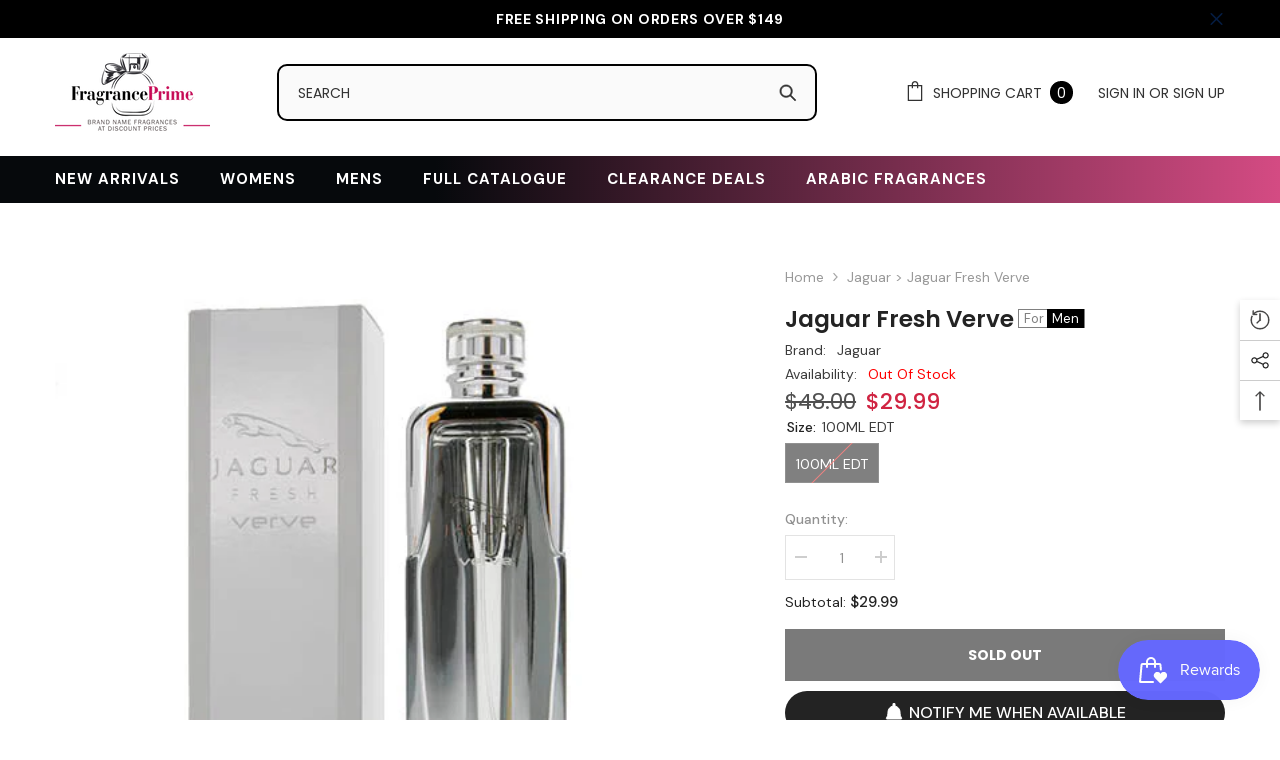

--- FILE ---
content_type: text/html; charset=utf-8
request_url: https://www.fragranceprime.ca/products/jaguar-fresh-verve?view=ajax_recently_viewed&_=1768979452990
body_size: 365
content:


<div class="item">
  <a class="first-info" href="/products/jaguar-fresh-verve" data-mobile-click><svg aria-hidden="true" focusable="false" data-prefix="fal" data-icon="external-link" role="img" xmlns="http://www.w3.org/2000/svg" viewBox="0 0 512 512" class="icon icon-external-link">
	<path d="M440,256H424a8,8,0,0,0-8,8V464a16,16,0,0,1-16,16H48a16,16,0,0,1-16-16V112A16,16,0,0,1,48,96H248a8,8,0,0,0,8-8V72a8,8,0,0,0-8-8H48A48,48,0,0,0,0,112V464a48,48,0,0,0,48,48H400a48,48,0,0,0,48-48V264A8,8,0,0,0,440,256ZM500,0,364,.34a12,12,0,0,0-12,12v10a12,12,0,0,0,12,12L454,34l.7.71L131.51,357.86a12,12,0,0,0,0,17l5.66,5.66a12,12,0,0,0,17,0L477.29,57.34l.71.7-.34,90a12,12,0,0,0,12,12h10a12,12,0,0,0,12-12L512,12A12,12,0,0,0,500,0Z"></path>
</svg>
            <img srcset="//www.fragranceprime.ca/cdn/shop/products/Jaguar_Fresh_Verve_34_Men_Retail_500X500-500x500.jpg?v=1675794088" src="//www.fragranceprime.ca/cdn/shop/products/Jaguar_Fresh_Verve_34_Men_Retail_500X500-500x500.jpg?v=1675794088" alt="Jaguar Fresh Verve Men, Jaguar, FragrancePrime" loading="lazy" class="motion-reduce hidden-mobile" sizes="auto"/>
            <a class="hidden-desktop" href="/products/jaguar-fresh-verve">
              <img srcset="//www.fragranceprime.ca/cdn/shop/products/Jaguar_Fresh_Verve_34_Men_Retail_500X500-500x500.jpg?v=1675794088" src="//www.fragranceprime.ca/cdn/shop/products/Jaguar_Fresh_Verve_34_Men_Retail_500X500-500x500.jpg?v=1675794088" alt="Jaguar Fresh Verve Men, Jaguar, FragrancePrime" loading="lazy" class="motion-reduce" sizes="auto"/>
            </a></a>
    <div class="second-info">
      <div class="first product-item" data-product-id="4492311986248"><div class="product-vendor">
                    <span class="visually-hidden">Vendor:</span>
                    <a href="/collections/vendors?q=Jaguar" title="Jaguar">Jaguar</a>           
            </div><a class="product-title link-underline" href="/products/jaguar-fresh-verve">
                <span class="text">Jaguar Fresh Verve</span>
        </a>
             <div class="product-price">
        
<div class="price  price--sold-out  price--on-sale ">
    <dl><div class="price__regular"><dd class="price__last">
                <span class="price-item price-item--regular">
                    <span class=money>$29.99</span>
                </span>
            </dd>
        </div>
        <div class="price__sale"><dd class="price__compare">
                <s class="price-item price-item--regular">
                    <span class=money>$48.00</span>
                </s>
            </dd><dd class="price__last">
                <span class="price-item price-item--sale">
                    <span class=money>$29.99</span>
                </span>
            </dd></div>
        <small class="unit-price caption hidden">
            <dt class="visually-hidden">Unit price</dt>
            <dd class="price__last">
                <span></span>
                <span aria-hidden="true">/</span>
                <span class="visually-hidden">&nbsp;per&nbsp;</span>
                <span>
                </span>
            </dd>
        </small>
    </dl>
</div>

      </div>
      </div>
        <a class="second" href="/products/jaguar-fresh-verve"></a>
    </div>
</div>